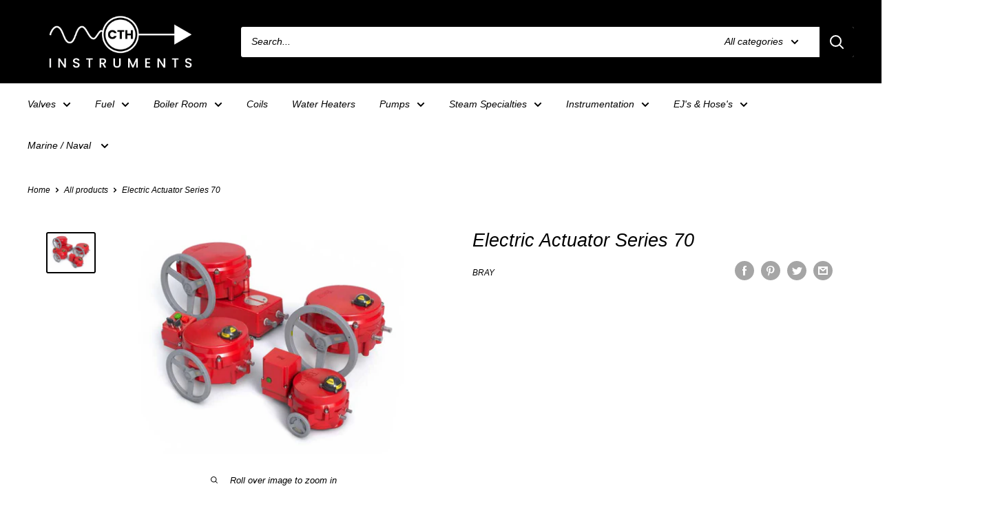

--- FILE ---
content_type: image/svg+xml
request_url: https://www.cthinst.com/cdn/shop/t/4/assets/pdf-file-small.svg?v=95169821509858318651677602917
body_size: 63
content:
<svg id="Layer_1" enable-background="new 0 0 512 512" height="25" viewBox="0 0 512 512" display="inline-block" xmlns="http://www.w3.org/2000/svg"><g><path d="m445.8 121.1-119-119.1h-241.5c-10.6 0-19.2 8.6-19.2 19.2v340.7h379.7z" fill="#eff3f5"/><path d="m326.8 101.9c0 10.6 8.6 19.2 19.2 19.2h99.9l-119.1-119.1z" fill="#dbdfe0"/><path d="m66.2 361.8v129c0 10.6 8.6 19.2 19.2 19.2h341.3c10.6 0 19.2-8.6 19.2-19.2v-129z" fill="#f1786b"/><g><path d="m158.6 340c-6.1 0-12-2.3-17.4-6.8-9.1-7.6-9.8-16-8.9-21.7 4.4-25.7 52.2-49.2 80-60.8 15.1-37.8 28.2-82.3 36.3-115.7-16.2-34.7-21.9-59.2-16.9-73.1 2.5-6.9 7.6-11.4 14.8-13l1-.2 1 .1c.8.1 7.9 1.2 13.7 9 7.5 10.2 9.2 26.7 5 49.1-1.2 6.4-3.2 15.6-5.8 26.6 14.8 30.8 35.6 64.8 52.6 88.4 14.2-2 27.7-2.7 39.1-1.5 21.3 2.2 25.8 11.5 26.6 16.9 1.2 7.9-4.6 16.1-14.5 20.3-13.7 5.8-36.1 4.3-54.3-19.3-.8-1-1.6-2.1-2.4-3.2-23.4 3.9-50.6 11.3-78.2 21.6-2.9 1.1-5.7 2.2-8.5 3.3-18.7 45.8-37 72.1-54.5 78.4-2.8 1.1-5.8 1.6-8.7 1.6zm47-73.1c-39.7 17.9-59.4 35.6-61.2 46.7-.4 2.4-.4 6.1 4.7 10.3 4.7 3.9 9.2 4.9 14.2 3.1 13.9-5 28.7-29 42.3-60.1zm117-33.7c13.5 15.9 28.7 17.2 37.9 13.2 4.8-2 7.5-5.4 7.2-7.3-.3-2-4.8-5.4-15.8-6.5-8.2-.8-18.1-.6-29.3.6zm-65.6-81.4c-6.1 23.5-14.4 51.8-24.1 79.2-1.7 4.7-3.3 9.2-5 13.6 21.7-8 47.9-15.8 72.8-20.5-13.4-19.1-29.9-45.6-43.7-72.3zm-9-90.5c-2.3.8-3.8 2.3-4.7 4.9-3.5 9.6 1.1 27.7 10 49.1.8-3.8 1.5-7.3 2.1-10.5 4.6-24.9.2-35.6-2.9-39.7-1.7-2.3-3.5-3.4-4.5-3.8z" fill="#f1786b"/></g><g fill="#eff3f5"><path d="m346.4 428.2h-22.9v-23.3h22.9c4.3 0 7.8-3.5 7.8-7.8s-3.5-7.8-7.8-7.8h-30.6c-4.3 0-7.8 3.5-7.8 7.8v77.6c0 4.3 3.5 7.8 7.8 7.8s7.8-3.5 7.8-7.8v-31h22.9c4.3 0 7.8-3.5 7.8-7.8-.1-4.3-3.6-7.7-7.9-7.7z"/><path d="m181.4 389.4h-15.8c-4.3 0-7.8 3.5-7.8 7.8v77.6c0 4.3 3.5 7.8 7.8 7.8s7.8-3.5 7.8-7.8v-31h8c15 0 27.2-12.2 27.2-27.2s-12.2-27.2-27.2-27.2zm0 38.8h-8v-23.3h8c6.4 0 11.6 5.2 11.6 11.6s-5.2 11.7-11.6 11.7z"/><path d="m248.4 389.4h-20.4c-4.3 0-7.8 3.5-7.8 7.8v77.6c0 4.3 3.5 7.8 7.8 7.8h20.4c25.7 0 46.6-20.9 46.6-46.6 0-25.8-20.9-46.6-46.6-46.6zm0 77.5h-12.6v-62.1h12.6c17.1 0 31 13.9 31 31 .1 17.2-13.9 31.1-31 31.1z"/></g></g></svg>